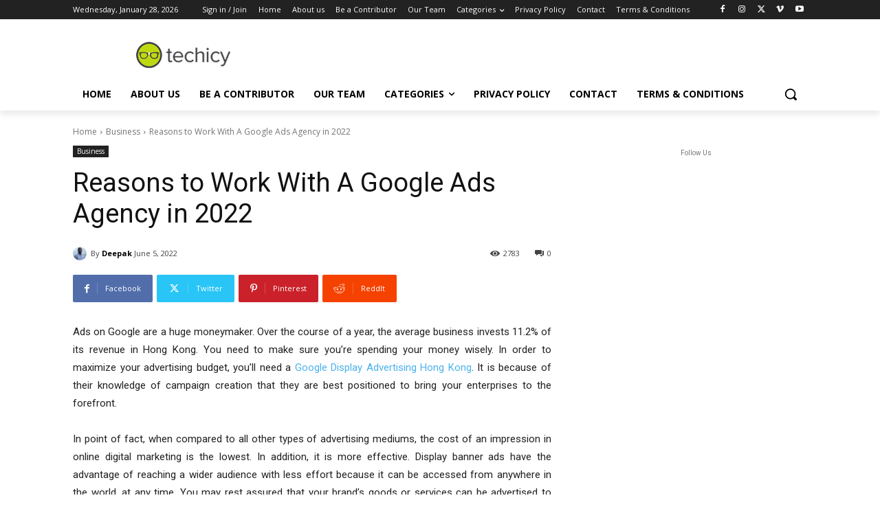

--- FILE ---
content_type: text/html; charset=utf-8
request_url: https://www.google.com/recaptcha/api2/anchor?ar=1&k=6LcBleAZAAAAAL3wH20vP6TnEuA96kqrokr6JIPU&co=aHR0cHM6Ly93d3cudGVjaGljeS5jb206NDQz&hl=en&v=N67nZn4AqZkNcbeMu4prBgzg&theme=light&size=normal&anchor-ms=20000&execute-ms=30000&cb=jy2zzfly4pjt
body_size: 49462
content:
<!DOCTYPE HTML><html dir="ltr" lang="en"><head><meta http-equiv="Content-Type" content="text/html; charset=UTF-8">
<meta http-equiv="X-UA-Compatible" content="IE=edge">
<title>reCAPTCHA</title>
<style type="text/css">
/* cyrillic-ext */
@font-face {
  font-family: 'Roboto';
  font-style: normal;
  font-weight: 400;
  font-stretch: 100%;
  src: url(//fonts.gstatic.com/s/roboto/v48/KFO7CnqEu92Fr1ME7kSn66aGLdTylUAMa3GUBHMdazTgWw.woff2) format('woff2');
  unicode-range: U+0460-052F, U+1C80-1C8A, U+20B4, U+2DE0-2DFF, U+A640-A69F, U+FE2E-FE2F;
}
/* cyrillic */
@font-face {
  font-family: 'Roboto';
  font-style: normal;
  font-weight: 400;
  font-stretch: 100%;
  src: url(//fonts.gstatic.com/s/roboto/v48/KFO7CnqEu92Fr1ME7kSn66aGLdTylUAMa3iUBHMdazTgWw.woff2) format('woff2');
  unicode-range: U+0301, U+0400-045F, U+0490-0491, U+04B0-04B1, U+2116;
}
/* greek-ext */
@font-face {
  font-family: 'Roboto';
  font-style: normal;
  font-weight: 400;
  font-stretch: 100%;
  src: url(//fonts.gstatic.com/s/roboto/v48/KFO7CnqEu92Fr1ME7kSn66aGLdTylUAMa3CUBHMdazTgWw.woff2) format('woff2');
  unicode-range: U+1F00-1FFF;
}
/* greek */
@font-face {
  font-family: 'Roboto';
  font-style: normal;
  font-weight: 400;
  font-stretch: 100%;
  src: url(//fonts.gstatic.com/s/roboto/v48/KFO7CnqEu92Fr1ME7kSn66aGLdTylUAMa3-UBHMdazTgWw.woff2) format('woff2');
  unicode-range: U+0370-0377, U+037A-037F, U+0384-038A, U+038C, U+038E-03A1, U+03A3-03FF;
}
/* math */
@font-face {
  font-family: 'Roboto';
  font-style: normal;
  font-weight: 400;
  font-stretch: 100%;
  src: url(//fonts.gstatic.com/s/roboto/v48/KFO7CnqEu92Fr1ME7kSn66aGLdTylUAMawCUBHMdazTgWw.woff2) format('woff2');
  unicode-range: U+0302-0303, U+0305, U+0307-0308, U+0310, U+0312, U+0315, U+031A, U+0326-0327, U+032C, U+032F-0330, U+0332-0333, U+0338, U+033A, U+0346, U+034D, U+0391-03A1, U+03A3-03A9, U+03B1-03C9, U+03D1, U+03D5-03D6, U+03F0-03F1, U+03F4-03F5, U+2016-2017, U+2034-2038, U+203C, U+2040, U+2043, U+2047, U+2050, U+2057, U+205F, U+2070-2071, U+2074-208E, U+2090-209C, U+20D0-20DC, U+20E1, U+20E5-20EF, U+2100-2112, U+2114-2115, U+2117-2121, U+2123-214F, U+2190, U+2192, U+2194-21AE, U+21B0-21E5, U+21F1-21F2, U+21F4-2211, U+2213-2214, U+2216-22FF, U+2308-230B, U+2310, U+2319, U+231C-2321, U+2336-237A, U+237C, U+2395, U+239B-23B7, U+23D0, U+23DC-23E1, U+2474-2475, U+25AF, U+25B3, U+25B7, U+25BD, U+25C1, U+25CA, U+25CC, U+25FB, U+266D-266F, U+27C0-27FF, U+2900-2AFF, U+2B0E-2B11, U+2B30-2B4C, U+2BFE, U+3030, U+FF5B, U+FF5D, U+1D400-1D7FF, U+1EE00-1EEFF;
}
/* symbols */
@font-face {
  font-family: 'Roboto';
  font-style: normal;
  font-weight: 400;
  font-stretch: 100%;
  src: url(//fonts.gstatic.com/s/roboto/v48/KFO7CnqEu92Fr1ME7kSn66aGLdTylUAMaxKUBHMdazTgWw.woff2) format('woff2');
  unicode-range: U+0001-000C, U+000E-001F, U+007F-009F, U+20DD-20E0, U+20E2-20E4, U+2150-218F, U+2190, U+2192, U+2194-2199, U+21AF, U+21E6-21F0, U+21F3, U+2218-2219, U+2299, U+22C4-22C6, U+2300-243F, U+2440-244A, U+2460-24FF, U+25A0-27BF, U+2800-28FF, U+2921-2922, U+2981, U+29BF, U+29EB, U+2B00-2BFF, U+4DC0-4DFF, U+FFF9-FFFB, U+10140-1018E, U+10190-1019C, U+101A0, U+101D0-101FD, U+102E0-102FB, U+10E60-10E7E, U+1D2C0-1D2D3, U+1D2E0-1D37F, U+1F000-1F0FF, U+1F100-1F1AD, U+1F1E6-1F1FF, U+1F30D-1F30F, U+1F315, U+1F31C, U+1F31E, U+1F320-1F32C, U+1F336, U+1F378, U+1F37D, U+1F382, U+1F393-1F39F, U+1F3A7-1F3A8, U+1F3AC-1F3AF, U+1F3C2, U+1F3C4-1F3C6, U+1F3CA-1F3CE, U+1F3D4-1F3E0, U+1F3ED, U+1F3F1-1F3F3, U+1F3F5-1F3F7, U+1F408, U+1F415, U+1F41F, U+1F426, U+1F43F, U+1F441-1F442, U+1F444, U+1F446-1F449, U+1F44C-1F44E, U+1F453, U+1F46A, U+1F47D, U+1F4A3, U+1F4B0, U+1F4B3, U+1F4B9, U+1F4BB, U+1F4BF, U+1F4C8-1F4CB, U+1F4D6, U+1F4DA, U+1F4DF, U+1F4E3-1F4E6, U+1F4EA-1F4ED, U+1F4F7, U+1F4F9-1F4FB, U+1F4FD-1F4FE, U+1F503, U+1F507-1F50B, U+1F50D, U+1F512-1F513, U+1F53E-1F54A, U+1F54F-1F5FA, U+1F610, U+1F650-1F67F, U+1F687, U+1F68D, U+1F691, U+1F694, U+1F698, U+1F6AD, U+1F6B2, U+1F6B9-1F6BA, U+1F6BC, U+1F6C6-1F6CF, U+1F6D3-1F6D7, U+1F6E0-1F6EA, U+1F6F0-1F6F3, U+1F6F7-1F6FC, U+1F700-1F7FF, U+1F800-1F80B, U+1F810-1F847, U+1F850-1F859, U+1F860-1F887, U+1F890-1F8AD, U+1F8B0-1F8BB, U+1F8C0-1F8C1, U+1F900-1F90B, U+1F93B, U+1F946, U+1F984, U+1F996, U+1F9E9, U+1FA00-1FA6F, U+1FA70-1FA7C, U+1FA80-1FA89, U+1FA8F-1FAC6, U+1FACE-1FADC, U+1FADF-1FAE9, U+1FAF0-1FAF8, U+1FB00-1FBFF;
}
/* vietnamese */
@font-face {
  font-family: 'Roboto';
  font-style: normal;
  font-weight: 400;
  font-stretch: 100%;
  src: url(//fonts.gstatic.com/s/roboto/v48/KFO7CnqEu92Fr1ME7kSn66aGLdTylUAMa3OUBHMdazTgWw.woff2) format('woff2');
  unicode-range: U+0102-0103, U+0110-0111, U+0128-0129, U+0168-0169, U+01A0-01A1, U+01AF-01B0, U+0300-0301, U+0303-0304, U+0308-0309, U+0323, U+0329, U+1EA0-1EF9, U+20AB;
}
/* latin-ext */
@font-face {
  font-family: 'Roboto';
  font-style: normal;
  font-weight: 400;
  font-stretch: 100%;
  src: url(//fonts.gstatic.com/s/roboto/v48/KFO7CnqEu92Fr1ME7kSn66aGLdTylUAMa3KUBHMdazTgWw.woff2) format('woff2');
  unicode-range: U+0100-02BA, U+02BD-02C5, U+02C7-02CC, U+02CE-02D7, U+02DD-02FF, U+0304, U+0308, U+0329, U+1D00-1DBF, U+1E00-1E9F, U+1EF2-1EFF, U+2020, U+20A0-20AB, U+20AD-20C0, U+2113, U+2C60-2C7F, U+A720-A7FF;
}
/* latin */
@font-face {
  font-family: 'Roboto';
  font-style: normal;
  font-weight: 400;
  font-stretch: 100%;
  src: url(//fonts.gstatic.com/s/roboto/v48/KFO7CnqEu92Fr1ME7kSn66aGLdTylUAMa3yUBHMdazQ.woff2) format('woff2');
  unicode-range: U+0000-00FF, U+0131, U+0152-0153, U+02BB-02BC, U+02C6, U+02DA, U+02DC, U+0304, U+0308, U+0329, U+2000-206F, U+20AC, U+2122, U+2191, U+2193, U+2212, U+2215, U+FEFF, U+FFFD;
}
/* cyrillic-ext */
@font-face {
  font-family: 'Roboto';
  font-style: normal;
  font-weight: 500;
  font-stretch: 100%;
  src: url(//fonts.gstatic.com/s/roboto/v48/KFO7CnqEu92Fr1ME7kSn66aGLdTylUAMa3GUBHMdazTgWw.woff2) format('woff2');
  unicode-range: U+0460-052F, U+1C80-1C8A, U+20B4, U+2DE0-2DFF, U+A640-A69F, U+FE2E-FE2F;
}
/* cyrillic */
@font-face {
  font-family: 'Roboto';
  font-style: normal;
  font-weight: 500;
  font-stretch: 100%;
  src: url(//fonts.gstatic.com/s/roboto/v48/KFO7CnqEu92Fr1ME7kSn66aGLdTylUAMa3iUBHMdazTgWw.woff2) format('woff2');
  unicode-range: U+0301, U+0400-045F, U+0490-0491, U+04B0-04B1, U+2116;
}
/* greek-ext */
@font-face {
  font-family: 'Roboto';
  font-style: normal;
  font-weight: 500;
  font-stretch: 100%;
  src: url(//fonts.gstatic.com/s/roboto/v48/KFO7CnqEu92Fr1ME7kSn66aGLdTylUAMa3CUBHMdazTgWw.woff2) format('woff2');
  unicode-range: U+1F00-1FFF;
}
/* greek */
@font-face {
  font-family: 'Roboto';
  font-style: normal;
  font-weight: 500;
  font-stretch: 100%;
  src: url(//fonts.gstatic.com/s/roboto/v48/KFO7CnqEu92Fr1ME7kSn66aGLdTylUAMa3-UBHMdazTgWw.woff2) format('woff2');
  unicode-range: U+0370-0377, U+037A-037F, U+0384-038A, U+038C, U+038E-03A1, U+03A3-03FF;
}
/* math */
@font-face {
  font-family: 'Roboto';
  font-style: normal;
  font-weight: 500;
  font-stretch: 100%;
  src: url(//fonts.gstatic.com/s/roboto/v48/KFO7CnqEu92Fr1ME7kSn66aGLdTylUAMawCUBHMdazTgWw.woff2) format('woff2');
  unicode-range: U+0302-0303, U+0305, U+0307-0308, U+0310, U+0312, U+0315, U+031A, U+0326-0327, U+032C, U+032F-0330, U+0332-0333, U+0338, U+033A, U+0346, U+034D, U+0391-03A1, U+03A3-03A9, U+03B1-03C9, U+03D1, U+03D5-03D6, U+03F0-03F1, U+03F4-03F5, U+2016-2017, U+2034-2038, U+203C, U+2040, U+2043, U+2047, U+2050, U+2057, U+205F, U+2070-2071, U+2074-208E, U+2090-209C, U+20D0-20DC, U+20E1, U+20E5-20EF, U+2100-2112, U+2114-2115, U+2117-2121, U+2123-214F, U+2190, U+2192, U+2194-21AE, U+21B0-21E5, U+21F1-21F2, U+21F4-2211, U+2213-2214, U+2216-22FF, U+2308-230B, U+2310, U+2319, U+231C-2321, U+2336-237A, U+237C, U+2395, U+239B-23B7, U+23D0, U+23DC-23E1, U+2474-2475, U+25AF, U+25B3, U+25B7, U+25BD, U+25C1, U+25CA, U+25CC, U+25FB, U+266D-266F, U+27C0-27FF, U+2900-2AFF, U+2B0E-2B11, U+2B30-2B4C, U+2BFE, U+3030, U+FF5B, U+FF5D, U+1D400-1D7FF, U+1EE00-1EEFF;
}
/* symbols */
@font-face {
  font-family: 'Roboto';
  font-style: normal;
  font-weight: 500;
  font-stretch: 100%;
  src: url(//fonts.gstatic.com/s/roboto/v48/KFO7CnqEu92Fr1ME7kSn66aGLdTylUAMaxKUBHMdazTgWw.woff2) format('woff2');
  unicode-range: U+0001-000C, U+000E-001F, U+007F-009F, U+20DD-20E0, U+20E2-20E4, U+2150-218F, U+2190, U+2192, U+2194-2199, U+21AF, U+21E6-21F0, U+21F3, U+2218-2219, U+2299, U+22C4-22C6, U+2300-243F, U+2440-244A, U+2460-24FF, U+25A0-27BF, U+2800-28FF, U+2921-2922, U+2981, U+29BF, U+29EB, U+2B00-2BFF, U+4DC0-4DFF, U+FFF9-FFFB, U+10140-1018E, U+10190-1019C, U+101A0, U+101D0-101FD, U+102E0-102FB, U+10E60-10E7E, U+1D2C0-1D2D3, U+1D2E0-1D37F, U+1F000-1F0FF, U+1F100-1F1AD, U+1F1E6-1F1FF, U+1F30D-1F30F, U+1F315, U+1F31C, U+1F31E, U+1F320-1F32C, U+1F336, U+1F378, U+1F37D, U+1F382, U+1F393-1F39F, U+1F3A7-1F3A8, U+1F3AC-1F3AF, U+1F3C2, U+1F3C4-1F3C6, U+1F3CA-1F3CE, U+1F3D4-1F3E0, U+1F3ED, U+1F3F1-1F3F3, U+1F3F5-1F3F7, U+1F408, U+1F415, U+1F41F, U+1F426, U+1F43F, U+1F441-1F442, U+1F444, U+1F446-1F449, U+1F44C-1F44E, U+1F453, U+1F46A, U+1F47D, U+1F4A3, U+1F4B0, U+1F4B3, U+1F4B9, U+1F4BB, U+1F4BF, U+1F4C8-1F4CB, U+1F4D6, U+1F4DA, U+1F4DF, U+1F4E3-1F4E6, U+1F4EA-1F4ED, U+1F4F7, U+1F4F9-1F4FB, U+1F4FD-1F4FE, U+1F503, U+1F507-1F50B, U+1F50D, U+1F512-1F513, U+1F53E-1F54A, U+1F54F-1F5FA, U+1F610, U+1F650-1F67F, U+1F687, U+1F68D, U+1F691, U+1F694, U+1F698, U+1F6AD, U+1F6B2, U+1F6B9-1F6BA, U+1F6BC, U+1F6C6-1F6CF, U+1F6D3-1F6D7, U+1F6E0-1F6EA, U+1F6F0-1F6F3, U+1F6F7-1F6FC, U+1F700-1F7FF, U+1F800-1F80B, U+1F810-1F847, U+1F850-1F859, U+1F860-1F887, U+1F890-1F8AD, U+1F8B0-1F8BB, U+1F8C0-1F8C1, U+1F900-1F90B, U+1F93B, U+1F946, U+1F984, U+1F996, U+1F9E9, U+1FA00-1FA6F, U+1FA70-1FA7C, U+1FA80-1FA89, U+1FA8F-1FAC6, U+1FACE-1FADC, U+1FADF-1FAE9, U+1FAF0-1FAF8, U+1FB00-1FBFF;
}
/* vietnamese */
@font-face {
  font-family: 'Roboto';
  font-style: normal;
  font-weight: 500;
  font-stretch: 100%;
  src: url(//fonts.gstatic.com/s/roboto/v48/KFO7CnqEu92Fr1ME7kSn66aGLdTylUAMa3OUBHMdazTgWw.woff2) format('woff2');
  unicode-range: U+0102-0103, U+0110-0111, U+0128-0129, U+0168-0169, U+01A0-01A1, U+01AF-01B0, U+0300-0301, U+0303-0304, U+0308-0309, U+0323, U+0329, U+1EA0-1EF9, U+20AB;
}
/* latin-ext */
@font-face {
  font-family: 'Roboto';
  font-style: normal;
  font-weight: 500;
  font-stretch: 100%;
  src: url(//fonts.gstatic.com/s/roboto/v48/KFO7CnqEu92Fr1ME7kSn66aGLdTylUAMa3KUBHMdazTgWw.woff2) format('woff2');
  unicode-range: U+0100-02BA, U+02BD-02C5, U+02C7-02CC, U+02CE-02D7, U+02DD-02FF, U+0304, U+0308, U+0329, U+1D00-1DBF, U+1E00-1E9F, U+1EF2-1EFF, U+2020, U+20A0-20AB, U+20AD-20C0, U+2113, U+2C60-2C7F, U+A720-A7FF;
}
/* latin */
@font-face {
  font-family: 'Roboto';
  font-style: normal;
  font-weight: 500;
  font-stretch: 100%;
  src: url(//fonts.gstatic.com/s/roboto/v48/KFO7CnqEu92Fr1ME7kSn66aGLdTylUAMa3yUBHMdazQ.woff2) format('woff2');
  unicode-range: U+0000-00FF, U+0131, U+0152-0153, U+02BB-02BC, U+02C6, U+02DA, U+02DC, U+0304, U+0308, U+0329, U+2000-206F, U+20AC, U+2122, U+2191, U+2193, U+2212, U+2215, U+FEFF, U+FFFD;
}
/* cyrillic-ext */
@font-face {
  font-family: 'Roboto';
  font-style: normal;
  font-weight: 900;
  font-stretch: 100%;
  src: url(//fonts.gstatic.com/s/roboto/v48/KFO7CnqEu92Fr1ME7kSn66aGLdTylUAMa3GUBHMdazTgWw.woff2) format('woff2');
  unicode-range: U+0460-052F, U+1C80-1C8A, U+20B4, U+2DE0-2DFF, U+A640-A69F, U+FE2E-FE2F;
}
/* cyrillic */
@font-face {
  font-family: 'Roboto';
  font-style: normal;
  font-weight: 900;
  font-stretch: 100%;
  src: url(//fonts.gstatic.com/s/roboto/v48/KFO7CnqEu92Fr1ME7kSn66aGLdTylUAMa3iUBHMdazTgWw.woff2) format('woff2');
  unicode-range: U+0301, U+0400-045F, U+0490-0491, U+04B0-04B1, U+2116;
}
/* greek-ext */
@font-face {
  font-family: 'Roboto';
  font-style: normal;
  font-weight: 900;
  font-stretch: 100%;
  src: url(//fonts.gstatic.com/s/roboto/v48/KFO7CnqEu92Fr1ME7kSn66aGLdTylUAMa3CUBHMdazTgWw.woff2) format('woff2');
  unicode-range: U+1F00-1FFF;
}
/* greek */
@font-face {
  font-family: 'Roboto';
  font-style: normal;
  font-weight: 900;
  font-stretch: 100%;
  src: url(//fonts.gstatic.com/s/roboto/v48/KFO7CnqEu92Fr1ME7kSn66aGLdTylUAMa3-UBHMdazTgWw.woff2) format('woff2');
  unicode-range: U+0370-0377, U+037A-037F, U+0384-038A, U+038C, U+038E-03A1, U+03A3-03FF;
}
/* math */
@font-face {
  font-family: 'Roboto';
  font-style: normal;
  font-weight: 900;
  font-stretch: 100%;
  src: url(//fonts.gstatic.com/s/roboto/v48/KFO7CnqEu92Fr1ME7kSn66aGLdTylUAMawCUBHMdazTgWw.woff2) format('woff2');
  unicode-range: U+0302-0303, U+0305, U+0307-0308, U+0310, U+0312, U+0315, U+031A, U+0326-0327, U+032C, U+032F-0330, U+0332-0333, U+0338, U+033A, U+0346, U+034D, U+0391-03A1, U+03A3-03A9, U+03B1-03C9, U+03D1, U+03D5-03D6, U+03F0-03F1, U+03F4-03F5, U+2016-2017, U+2034-2038, U+203C, U+2040, U+2043, U+2047, U+2050, U+2057, U+205F, U+2070-2071, U+2074-208E, U+2090-209C, U+20D0-20DC, U+20E1, U+20E5-20EF, U+2100-2112, U+2114-2115, U+2117-2121, U+2123-214F, U+2190, U+2192, U+2194-21AE, U+21B0-21E5, U+21F1-21F2, U+21F4-2211, U+2213-2214, U+2216-22FF, U+2308-230B, U+2310, U+2319, U+231C-2321, U+2336-237A, U+237C, U+2395, U+239B-23B7, U+23D0, U+23DC-23E1, U+2474-2475, U+25AF, U+25B3, U+25B7, U+25BD, U+25C1, U+25CA, U+25CC, U+25FB, U+266D-266F, U+27C0-27FF, U+2900-2AFF, U+2B0E-2B11, U+2B30-2B4C, U+2BFE, U+3030, U+FF5B, U+FF5D, U+1D400-1D7FF, U+1EE00-1EEFF;
}
/* symbols */
@font-face {
  font-family: 'Roboto';
  font-style: normal;
  font-weight: 900;
  font-stretch: 100%;
  src: url(//fonts.gstatic.com/s/roboto/v48/KFO7CnqEu92Fr1ME7kSn66aGLdTylUAMaxKUBHMdazTgWw.woff2) format('woff2');
  unicode-range: U+0001-000C, U+000E-001F, U+007F-009F, U+20DD-20E0, U+20E2-20E4, U+2150-218F, U+2190, U+2192, U+2194-2199, U+21AF, U+21E6-21F0, U+21F3, U+2218-2219, U+2299, U+22C4-22C6, U+2300-243F, U+2440-244A, U+2460-24FF, U+25A0-27BF, U+2800-28FF, U+2921-2922, U+2981, U+29BF, U+29EB, U+2B00-2BFF, U+4DC0-4DFF, U+FFF9-FFFB, U+10140-1018E, U+10190-1019C, U+101A0, U+101D0-101FD, U+102E0-102FB, U+10E60-10E7E, U+1D2C0-1D2D3, U+1D2E0-1D37F, U+1F000-1F0FF, U+1F100-1F1AD, U+1F1E6-1F1FF, U+1F30D-1F30F, U+1F315, U+1F31C, U+1F31E, U+1F320-1F32C, U+1F336, U+1F378, U+1F37D, U+1F382, U+1F393-1F39F, U+1F3A7-1F3A8, U+1F3AC-1F3AF, U+1F3C2, U+1F3C4-1F3C6, U+1F3CA-1F3CE, U+1F3D4-1F3E0, U+1F3ED, U+1F3F1-1F3F3, U+1F3F5-1F3F7, U+1F408, U+1F415, U+1F41F, U+1F426, U+1F43F, U+1F441-1F442, U+1F444, U+1F446-1F449, U+1F44C-1F44E, U+1F453, U+1F46A, U+1F47D, U+1F4A3, U+1F4B0, U+1F4B3, U+1F4B9, U+1F4BB, U+1F4BF, U+1F4C8-1F4CB, U+1F4D6, U+1F4DA, U+1F4DF, U+1F4E3-1F4E6, U+1F4EA-1F4ED, U+1F4F7, U+1F4F9-1F4FB, U+1F4FD-1F4FE, U+1F503, U+1F507-1F50B, U+1F50D, U+1F512-1F513, U+1F53E-1F54A, U+1F54F-1F5FA, U+1F610, U+1F650-1F67F, U+1F687, U+1F68D, U+1F691, U+1F694, U+1F698, U+1F6AD, U+1F6B2, U+1F6B9-1F6BA, U+1F6BC, U+1F6C6-1F6CF, U+1F6D3-1F6D7, U+1F6E0-1F6EA, U+1F6F0-1F6F3, U+1F6F7-1F6FC, U+1F700-1F7FF, U+1F800-1F80B, U+1F810-1F847, U+1F850-1F859, U+1F860-1F887, U+1F890-1F8AD, U+1F8B0-1F8BB, U+1F8C0-1F8C1, U+1F900-1F90B, U+1F93B, U+1F946, U+1F984, U+1F996, U+1F9E9, U+1FA00-1FA6F, U+1FA70-1FA7C, U+1FA80-1FA89, U+1FA8F-1FAC6, U+1FACE-1FADC, U+1FADF-1FAE9, U+1FAF0-1FAF8, U+1FB00-1FBFF;
}
/* vietnamese */
@font-face {
  font-family: 'Roboto';
  font-style: normal;
  font-weight: 900;
  font-stretch: 100%;
  src: url(//fonts.gstatic.com/s/roboto/v48/KFO7CnqEu92Fr1ME7kSn66aGLdTylUAMa3OUBHMdazTgWw.woff2) format('woff2');
  unicode-range: U+0102-0103, U+0110-0111, U+0128-0129, U+0168-0169, U+01A0-01A1, U+01AF-01B0, U+0300-0301, U+0303-0304, U+0308-0309, U+0323, U+0329, U+1EA0-1EF9, U+20AB;
}
/* latin-ext */
@font-face {
  font-family: 'Roboto';
  font-style: normal;
  font-weight: 900;
  font-stretch: 100%;
  src: url(//fonts.gstatic.com/s/roboto/v48/KFO7CnqEu92Fr1ME7kSn66aGLdTylUAMa3KUBHMdazTgWw.woff2) format('woff2');
  unicode-range: U+0100-02BA, U+02BD-02C5, U+02C7-02CC, U+02CE-02D7, U+02DD-02FF, U+0304, U+0308, U+0329, U+1D00-1DBF, U+1E00-1E9F, U+1EF2-1EFF, U+2020, U+20A0-20AB, U+20AD-20C0, U+2113, U+2C60-2C7F, U+A720-A7FF;
}
/* latin */
@font-face {
  font-family: 'Roboto';
  font-style: normal;
  font-weight: 900;
  font-stretch: 100%;
  src: url(//fonts.gstatic.com/s/roboto/v48/KFO7CnqEu92Fr1ME7kSn66aGLdTylUAMa3yUBHMdazQ.woff2) format('woff2');
  unicode-range: U+0000-00FF, U+0131, U+0152-0153, U+02BB-02BC, U+02C6, U+02DA, U+02DC, U+0304, U+0308, U+0329, U+2000-206F, U+20AC, U+2122, U+2191, U+2193, U+2212, U+2215, U+FEFF, U+FFFD;
}

</style>
<link rel="stylesheet" type="text/css" href="https://www.gstatic.com/recaptcha/releases/N67nZn4AqZkNcbeMu4prBgzg/styles__ltr.css">
<script nonce="LsRHvOqyxILUnvb7lue45A" type="text/javascript">window['__recaptcha_api'] = 'https://www.google.com/recaptcha/api2/';</script>
<script type="text/javascript" src="https://www.gstatic.com/recaptcha/releases/N67nZn4AqZkNcbeMu4prBgzg/recaptcha__en.js" nonce="LsRHvOqyxILUnvb7lue45A">
      
    </script></head>
<body><div id="rc-anchor-alert" class="rc-anchor-alert"></div>
<input type="hidden" id="recaptcha-token" value="[base64]">
<script type="text/javascript" nonce="LsRHvOqyxILUnvb7lue45A">
      recaptcha.anchor.Main.init("[\x22ainput\x22,[\x22bgdata\x22,\x22\x22,\[base64]/[base64]/[base64]/[base64]/[base64]/[base64]/KGcoTywyNTMsTy5PKSxVRyhPLEMpKTpnKE8sMjUzLEMpLE8pKSxsKSksTykpfSxieT1mdW5jdGlvbihDLE8sdSxsKXtmb3IobD0odT1SKEMpLDApO08+MDtPLS0pbD1sPDw4fFooQyk7ZyhDLHUsbCl9LFVHPWZ1bmN0aW9uKEMsTyl7Qy5pLmxlbmd0aD4xMDQ/[base64]/[base64]/[base64]/[base64]/[base64]/[base64]/[base64]\\u003d\x22,\[base64]\\u003d\\u003d\x22,\x22eBVAw44DwpPDlMO0woVsT088w5MNSF3DucKuVwsTeFlsZFZtdTBpwrFEwojCsgYVw54Sw484wpcew7Yvw6kkwq8Fw7fDsATCpiNWw7rDjmlVAy0gQnQFwpt9P2o3S2fCicOHw7/[base64]/Dk8O+w7TDmsK3w77Dpw4FK38WH8O/XyjDuiDCtUsUUmMVTMOSw6bDqsKnc8KIw7YvA8K8IsK9wrAnwpgRbMKCw70Qwo7Cr3AyUVoawqHCvXjDucK0NVXCtMKwwrEEwr3Ctw/[base64]/w6LDoixtwrnDqwZ6EknCqX/DsMOEVktdw4DDosO+w4MSwrDDu1PCrHTCr0PDhGInEDLCl8Kkw5R/N8KNMwRIw70xw6EuwqjDuA8UEsOjw6HDnMK+wp7DpsKlNsKCD8OZD8OAf8K+FsKMw7nClcOhWsKYf2NPwpXCtsKxJcK9WcO1dT/DsBvCssO2worDgcOJAjJZw6PDisOBwqlcw6/CmcOuwqjDicKHLG3DtFXCpFbDuULCo8KmGXDDnEU/[base64]/[base64]/DgwxENcObwoBPVsOTw57Cq8KMwqpvAXINwrbCtMKVVgoyfgnCuSI3PMOtWcK6C2VPw6rCoAvDk8K3cMOxRMKcAsOUDsKrH8Ofwothw4NOCCbDoj0SDWHDowXDgwBfwokuCQVFYBYpHzLCtsK9RMOoBMKSwofDs3jCiw7DisOowr/Dn3xmw4bCq8O0w4oZfsOdZ8OCw7HCiATCmDjDrGAjTMKTQm3CvCh/EcKYw6Yfw79YbcKVfHYxw6LCrw1dMCk1w6XDpMKhdBnCuMOZwpnDvcOuw40BPXltwovCu8Omw5dCPcKnw6fDrMKGA8O8w6/[base64]/wo3DiSTCu8Ktw7kWwqQlwpIzw7rCuiohKMKWcElZG8K+w7p8BBYew4DCihHCj2Ruw7zDn0HDnlPCo31+w70hwofDkGdTd2/DkWPCmcK0w7B8w5hKHMKvw6/[base64]/DncOTa8OlbcO1w7XCisK1HHopwrHCgsKhB8K3eMKiwp7CuMOKw6h+YU0SSMOyRSV4F0oNw47ClMKNWmBFYmdBCcKzwrJlw41aw7QbwooBwrDCkm46L8OLw4w+dsOUwr3DvSYIw67DsnDCnMKsZ2jCo8OCcxomwrZuw690w6JUecKYW8OBCXTCg8OeC8KxcSI/WMODwpUbw6lzCsOIa1A2wp3CvEwiK8KiBG3DuHTDv8Kdw73Cm1FTQsKwO8KbCiLDq8O1YgjCkcOLdWrCp8Kua0zDoMK5Dy7ChyLDnw/ChxTDlHnDsRoewrvCr8O4WMK/w6cfwpljwpjCqcKcHX9xAR5cwoDDhsK8wosawq7Cvj/[base64]/HMKxbmk/HgPDqcOsw5pGZsOpRFcyHkQow4DCocOlCTjDlTnCqBzDuTjDocKfwq8/cMOkwpPCimnCm8OFVFfDpnMyDytvFMO5T8KGXGfDoyFowqgxEzrCuMKqw63CisK/OhkkwoTDuRZmEDHCpsKDw63CjMO+wp/[base64]/CjsKRw7PDjMOhw4DDqcOYFMOSw6DDocK5TcKbGsOTwpUSMgrCkXtuN8K9w47Dj8OtBMO+ccKnw6gmUhrChg3DrT1eBiZqeQ5/YkQhwp5Ew44Kw73Dl8KJFcKawovDpHwoNUsJZcKRfRrDq8KDw7rDmsKLKljCpMOXc37ClcKGXX/DtTY3woLCryJjwoTDi2QceQvDiMKiN1EodGtewpHDqmhiIQAewqdjGMOdwoMLdMK3wpUXwpwDYMOcwpzDi38awpnDiU3ChcOxQlrDrsKmS8KST8KHw5vCh8KJJjszw5LDmjpQFcKQw6wCWSDDgzwuw61lAWpow5DCo3cBwrLDt8OBX8Ozwr/CgzXDqF0iw5/Dlz1xczBSH1vClj98DMOKQwXDkcOnwrRnZwlOwpIbw6Q2UlHCtsKNXGRsNUAEwofCmcOJDAzCjmLDvmk0TMOLbsKfwrIcworClMOVw7XCs8O7w6NrLMOvwrwQPMKhw7HCuWfCmcOewqTCuX1Cw7bCoB/CnALCuMO4ZwrDh254w4/[base64]/DoMK3wq4vasOEw4/Dg1DDq8KiwoDCklBgf8KLwoQ1NcO7wr3CjngqDXPDuhUOw4fCjsOKw4kNSm/[base64]/DqVxVwpfClSlfIVTDsV94wqLDqijDl8OPHHgmPcKgw5zDtcK8w7kdDcKKw7HCpSbCviLDgUE5w7gzN1w8w5twwq4fw5wFP8KYUBXCl8O0cQnDsE3CtznDvsK/FCUyw7/CnMOrVybDl8KBQ8KOwqUFfcOAw6gsTmNxc1YBwqfClcOAUcKKw6rDm8OTb8Onw5MXNcO3IxHCu2HDiTbCmsK2wqjDm1cgwpUaNcKiasO5DsKcE8KaVT3DrMO/wrAWFCnDvAFhw5PCjgtQw7djRGdWw7wLw7tcw6zCvMKjZMKMeC4Sw7gVDsKlwprCpsK7Nm3CtGRNw7Atw7jCosOKAmrClcK/XVnDs8KbwqLChcOLw4XCnsKpecOhLn7DscKdEMK9wpEIax7Dk8O1wrAjdsK/w53DohkhaMOLVsKawrXCgMK7HyfCrcKeOsKKw6LDlE7CtBrDrcONC1wwwp3DmsOpXBgTw4NLwq8CEMODw7JtMsKPw4LDojXCh1BjH8Kewr3ClCFKwrzCryB4w71Aw68pw6MOKUDDihzCkV/Dq8OkZMOzCMKRw7DCkMKIwrsowqHDl8KUL8Otw4dZw6VyThAbPQNkwp7ChsOdNAbDu8K1XMKuEsKhX3HCvMKywpfDqWkCbwjDpsKvcsO1wqANRBLDi0piwp7DoGnCo0/DlsOybcOJT3TDtxbClT/ClsOJw6TClcOpwrnCtz8Vw5bCs8OGGsOawpJMTcK/L8Kuw7MgXcKKwq9EUcK6w5/CqyQEHBDDssOmQjUJw7N2w53Ch8OjNsKywqRFw4LCgsOYFVsZEsOdJ8O2wpjDpgPCuMOXwrfClsOeZ8OQwqzDsMKPCAfCqcKmT8Ojw5QfTT0DAcONw7BiIsOWwqPCszLCjcK+eAzDmFDCvsKcKcKWw6XDoMKgw6Uhw4oZw4dxw50pwrXCn1YMw5/[base64]/wqbCuhcww4gYw7jCq0rDny4LNzBeNcOtw5/Di8ObLMKNIMOUaMOIYAxCQEttLsOuwq1venvDs8KgwpfDpVlhw6/CsghDK8K7XhXDlsKZwpHDtcOjTCQ5EMKSLkbCtw9pw4XCn8KJM8Ohw5PDqzbCsSvDry3DuBPCtcOaw5/DucKuwpMtwrDDoXfDpcKAHCt3w6Ugwo/Dv8OrwqPDmMOtwoV9wrzDlcKvM0fCtljCjU9WDcOresOwQX5eEQjDinkbw5I1wrDDlWcXwoMbw5R4IxfDvcOywp7DlcOfEMOAHcOrLW/CsVXCsHHCjMK3cnTCk8KQOyEnwrjDoFrCr8K7w4DDmy7Cpn86wqwAYsO8Qm9nwpoiNQvCgsKBw50+w4khZHLDlVRBw48iwpDDijbDpcKgw4QOMwLDrGLCh8K9AMKEw7F8w4wzAsOGw7PCqkzDlTfDj8OKQMOrF3zDmAl1EMO/KVMFw7zCrsKiXSHDkcONw5UbQHHDsMOswqPCmMOyw5h3RArCrAfCnsO0GT9KHcO4HMKnwpTCr8K6H0kJwo0Dw5DCqMKVcsKTTMKhw7EmcAfDoj0GbMOZw69fw6PDs8OlTcKlwrbDqjlBQm/DicKIw73Cqx/DgsO6Q8OoLMOcTxXDscOqwqbDv8OGwoXCqsKFCwzDsx9qwoc2SMKmNsO4bCrChDYITQZOwpDCpFYcexp5YsKAH8KFwqoXwpR2fMKCASnDtQDDisOAVGPDlk1+I8KJwojCtnXDs8Kmw7hJARjClcOKwoTDmlQ4w7nCqXvDvMK6wo/Crj7DmAnDhcKYw7suCsOQEMOqw6Y+Aw3CulVzN8Opwop2w7rClF3DjR7DusO/wpfCiEzCg8KJwp/Dr8KLbSJGLsKNwo7ClcOHSmLDkErCg8KXdyDCl8K/SMOOwqXDqVvDucKrw6vDuSJNw4Unw5XClsOgwr7CgWcITTTDigXDlsKkAsKBMiVFIBYebMKwwpVzwp7Cu2Mtw4hVwrxjb0pnw5QIBkHCslLDgAJNwq1Ow5XCucKmesKNMAUHwr7CgsOEBV1fwqYPw69qUhLDisO2w5M5asO/wrrDrjt/CsOewpTDlUtPwr5GVcOdUl/DnXHDmcOuw4FcwrXCgsKKwqHCocKQWVzDocOJwr44JsOnw7LChHptwoFLPhouw49WwqjDqMKoWXR8wpVow4jDj8OHKMKcw4khw6gcMMK9wpwMwqPDvB5afDhowqw5w5/Ds8KqwqzCq2t9wqprw5/DoUXDv8OPwqUeT8OJPjjClEwwcmvDqMOZIcKyw79MXGjDlCEUVMODw5HCocKEwqvCl8KgwqDCssORNBbCoMKnL8K9wrTCoxtHS8O8w5TCmsKDwovCoF3Cr8OFLDNeSsOtOcKCaABCf8O8JC/CkcKLUQ07w4cgew9awqDCgcOuw6LDq8OBZxsQwqEswowFwoLDuA4uwoQjw6XCksKIYcK5w5LComDCtcKTYzUWcsKnw6vCp0tFVD3DgCbDkBhNwpDDgcOBZA/DpEYwDsKpw7rDnUnDu8O+wrpcwoYeORwdP1V4w6/CrMKMwplqGFnDgRHDpsOvw7PDiCbDuMOqfyPDjsKoIsK1SsK5wqTDvQTCoMK3w6nCmi7DvsO6w4DDmMOXw4hNw51tRsOJVyXCrcKwwrLCqWjCmsOpw6vCpSc2b8Obw77DggLCpkLCj8K/J0TCuhHDj8OvaEvCtGI4ZMKewq/DpQQ2cg/CjcK7w7oUSFQywoLCiTnDp2pKIUJDw6TCrxYdQFZNKAHCpl5Ywp/DuVzChwLDnsKwwpnDhlQywrV9UcO/w5XDmMKTwozDlENRw7dawo3Dh8KdHV0WworDs8Oywq7CmQHDksOqIQkiwqpzVC04w4bDmk8qw5Fdw7QmXcK/W3YSwppyMcO6w5oHccKqwrPDncO8wq8Tw5LCrcOQQ8KWw7rDq8OQecOuR8KUw7I6wrLDqx5jHXrCmjI+RhHDtsKnw4/Dg8OTw5jDg8OhwpzCvgs8w6rDhMKKw6PDqz5QDsOfQTIUfyPDgXbDolnCtsK9esOQSTogBsOnw5dxC8ORNMORwpRNA8K7wrrDuMO6wqUhRlB8UXIGwrvDhw0IP8OWY0/Dp8OHRHDDqwLCncOiw5h7w7zDk8ODwoADM8Kiw4kbw4DClXvDtcOdwqwXOsO1TTDCm8OuFSgWw7pPVDDDu8OOw6zCj8OKwoJaKcKEEyUDw58jwoxmw6PDinElMMOfw5PDosO4w7XClcKNw5HDliYJwrjCncOewqlaMcKUw5Ajw6DDr3rCgcKRwo3CtyUMw7BfwofCtw/Cq8KkwotlfMKhwoDDucOjfTjCghtNwprDoHBAfcOjw4keYHfCl8KsRD3DqcOwdMKnP8OwMMKIY0zCmcOtwqTCq8KUwobDuCVDw687w6AUw5tIasKAw6J0LGPCisKGV13CqA4RBi86UCTDl8KKw6LCnsOUwq/[base64]/DncKCwq7DjcOswqHDi8KPwr3CgzjDmnTCucK8woV3PsOewrMrFlLDiBUkOADCp8OJCcKiYsOxw5DDsT18VMK5AWjDt8KWAcO8wpUww550woFqY8Kfwo5bKsOMWARhwot/[base64]/DmcKCV8OBABLCmHHDhELDvcOWQ0U2w7bChsORc2jCrlwCwprCnMKnw7LDhnsPwp4UNmzCqcOJwolGw6Vcwrg5wrDCoWrDo8OJWjbDkFAsBDTDhcOXw5rCmsKWRH5Tw7nDlMOcwpNhw7cdw6JFGBzDvQ/DusOUwr3DhMKww5o3w6rCv1rCuShjw5HCn8KteX97w7Yyw4PCv0M3XcOuVMOXV8OAaMOEw6rDsmLDi8Oew7LDlX8XNMKHCsOyGmHDsip/IcK2c8Kkwp/DgmRbUyPDqMOuwpnDl8KjwoscBRfDgy3Cq1EFI3hawoFaNsOfw6jDrcKXwo/Cg8OQw7XCkcK/[base64]/CgnzDmTDDhXxBwqzCtHI9DcKpVw/DgsOPKMKkw6nDlhYoZ8O5HX3CpWPDoRY4w5YxwrzCoTjDgVvDnFHCnGZ9TcOmAsKYL8OEdVjDksOrwpVtw4HDtcO/wq3Cv8OWwrvCn8OwwqrDkMOuw5wfRVFzVWPCvMK4LElOwocww4wkwrDCpTHCg8K+Kn3CoFHCiHnCnDZvTSrDlBV9XRkhwrEuw5IHbR7DgcOrw7nDvsO3MBpzw4tEOcKvw4MIwrxQScKDw73ChQ0Kw4BxwqvDoAZPw4lXwpHDvz7DuWnCm8O/w4XDh8K+GcO5wqfDk1k4wp1lwod7wr1VfsOFw7ZlJ2xeIinDjmXCt8O0wrjCqh7DmcK3OjvDscOuwoXChcKUw5rDocKxw7M3woY2w6t6YWIPw5cPwoZTw7/DozXChkVgGTJJw4PDnhxjw4jDn8Kiw7DDvyRhLcKxw6NTw6vDpsKvOsOpCgrDjArCplHDqTQ1w7Eewp7DlgtoWcOFT8K9XMOCw6wNN0BJaAPDkMORWXgNwoDCnEbCmgHCjMOMb8OBw7xpwqpDwpE5w7zCrz/CiiUoYQQQHn7CkzDDlh/DoRduBcOTwoIvw6PDsH7ClcKTwrfDj8KJbFbCjMOHwrk7woDCgsO+wrcxV8OIe8Omw73DosO4wrpvwogUecKNw7nCi8ObAcKawq8wEcKkwox1RDjCsGzDqMOPZcOaacOXwrrDix8JAsOPUcOswrhjw55Jw60Vw5xnJcKZfHbChXpvw50/H3tgVH7Ci8KcwpM9asOEw5DDhMOSw5VCbzVAP8Obw6xBw7oBIAo0fE7CgcK2QHXDrsO/w5UECBTDncKVwqnCvkPCiQbDk8KgHDTDpFwbJxXDr8Ofwp7Dj8KBaMOEDW9Lwrsqw4PCq8O1w4nDtyVCSFVgXE5Pw4QUwq4Xw5FXacORwo06wposwrnDhcO/OsKbXQFfE2PDssOjw4dIF8OSw7lzc8KWw7kXJMOiCMOcQsOkIMKyw6DDrx/DqsKeVnktPMOnwptswqfCnE9zcsKUwrsLChbCgiUXGxsRXw3DlsK5w7vCsUbCnsKHw6kBw4cewoo7LsONwp8Jw5gVw4XCjWR+C8O7w6AGw7UdwrPCoGFsMV7Cm8O3UGk3woPCt8OKwq/CjnfDjcK8ZWUPEEEowqoAwpfDvx3Ct1Fhwq5CUnfCi8KwLcOuccKKwrrDtMKbwqrDhRvDvE4nw6XDiMK5wppXa8KbJlfDrcOaX0PDtxtBw6lYwpIMBCvCmXh6w4LCmsK2wr0Tw5U9wr/Cs2dcQ8KIwrQgwoNCwowTdSDCpETDsQBMw5PDm8K0wr/CqSQEw4FrMgPClRXDksOWRcOywpPDlC3Cs8Ozw44QwrwHw4lsAUrCkEYtNcO2woQDTBDDp8K5wpdew7wiE8KeKcKIFTJlwrRlw5xJw6Qpw5Vhw44nw7bCqsKMD8K3TcOZwohlR8KtQMKiwo1/wqPChMOhw5jDqD3CrMKtfABFccK1wrTDvcOcOcOLwo/CkAQsw7MOw61AwrfDu3DCn8OGQMOeYcKUYsOrPsODJMOYw7jCnXLDp8KVw6/[base64]/DkjsWwojDk8O1w7FnOMKuQcO8WCrDtwVVSkIwGsOxIMKLw7cGKkDDqxXCtVfDm8O8wpLDuy8qwqPDuljClBnCh8K/MsODUcKcwq7DncObS8KHwoDCtsKAN8K+w4NZwqA9LsOfMcKTd8OTw4ludGfCjsOrw5rDrVpKL2vClcKxX8Owwp1nEMKrw4XDosKewrDCu8KOwonCnjrCgMKgasK2IsKbXsOfwrwcCcORwoUqw6BVwro/SGzDgMKxRcOYASHDpcKUw6TCsU89wooNBV0nw6vDvB7CuMOFw5c9wq9RB3vCrcOXYMO+chw6JMOew6jCqn3DuHDCqMKEJsKNw408w7/CgmJrw5wowpDCo8Oecw1gw65xacKMNMOBBxx5w6rDjsOSbz92wprCqncow4diN8K+woBiwpRAw70ed8KLw5Euw48zVzVgWcO8wpMuwpnCiVcoZnDDgCZSwrzDvcOJw7c3wp/CgkRqXcOCY8KdWXEZwrkJw7nCksOyK8OEwqE9w7oiUsKTw5wnQzhAEMKAMMKyw4zDqsOqNMO7aHvCgl4gRSgEX3Zxwq/ChMOSKsKhGMOcw6PDrxHCoH/CjzF/woNNw5XDv20pZhBEcsOKSAVMw7/CoHnCq8KGw4lWwp3ChcKiw5PCr8KQw7cGwqXCl0wWw63CgMKiwr/DusO8wrrDkDwSw5trw7vDhMOQwpfDjEDCiMOtw5hFGiRHFkXDinJMZgrDsRfDqCpOdsKdwo/DgW/CjgJPP8KFw5h0D8KGQw/[base64]/w4fCmlIzXU3DvsKKLiccOHjDksOBwqsYw73CtVfDnnfDhCDCjcOGV28FbmYVNXIYcsKnw6l1KgwmDMOfYMOMAMOxw5QnRUkwTjdJwrLCrcOlXngWEG/DjMKTw4YSw5XDv05Cw7UlVD0kSMKEwoYnL8KFFUxlwoHCoMKywoIQwoIHw65+G8K8w4jCn8OrP8OsYj1owqTCg8ORw77DvWHDqCXDnsKMbcOgLFUmwpLCh8KfwqouEXNUwrTDoXXChMOfVsK9woUXQ1bDtgLCqERvwrxIKj5Kw4h0wrzDlsK1HkLCs3/Cv8OjehrCngPDjcO8wq9XwpPDrsO2AT7DsG0dMCPDj8K8wr/CvMONwr98C8K5acK9w5x/JhBvWsOJwpR/[base64]/w5AOCnTCvsOmw5rDt37DhcOCXcOLTzp9wqrDtwwQQnkHwqN+wo3CgcOywoLDsMOBworDrmrCkMK4w7gZwp0Vw6RqAMKEw4DCugbCmSLCjAFhD8K4E8KIDitiw4YQXsO+wqYRw4deWsKQw64Mw4d/[base64]/[base64]/CjH3ChcKwwoXClcKKwprDuFB0w6zCrGBrw4gZWk1ERcKFTMOXHcOHwoTCgMKrwpPCg8KlGUY+w51kE8OJworCrmhoZMOdBsO7WcO9w4nCk8OQw6nDmFsYccKEL8KJSkcmwofCrcK1GMKuW8OsZUktwrTCvBgpOhEqwpnChFbDiMKRw5XDh1LCusOUOxrDsMKiHsKXw7/Cs3JzRsO+HsOXJ8KXLMOJw4DCqE/ChMKGRFEuw740HcO4FHE/MsKyKMObw4fDp8K9w6/CjcOiFsK8axJdwrjCk8KHw69pwp3DvXTCv8OYwpXCtWfCnBTDsEl0w47Cv1dew4DCrzTDuVR6w63DlDHDncOaewHChcOfwoN0cMKrFEI0WMK8wr95w5/DrcK2w5vCkzM6bMOnwo3DusOOwoF1wpEHYcKfX2HDoGrDtMKpwp/Cl8K6wohCwr3DoGrDoCTCiMK6woBTRG1Af3DCoEvCrC3ChMKmwoTDr8OvAcOFbsOuwpE/D8KKwoZ8w6l8wrpAwoc5LsKmw6zDkRrCnsKlfGFEDsKzwrPDkAN5wpxoRcKtHcK3fzDCh0NMLxLCmTpnw4MZe8KvFsKOw6bDtWrCpjnDusO4LcO1wq7DpT/[base64]/woU5w7LDscOgKcOtwoUsSsKUw4IWBcKdw54XOzvCmhjDuAbCtcKBd8O4w53Dly5aw4USw7USwqlEw79sw6B+w6sjwr/[base64]/U8OlFcKVwrB5YMOpwobClh8OIEZYw4kqwpXDscOcwp/Ct8KIWANLEsKVw58rwqfCqn5mOMKtwpjCsMObPSFUMMOIw51HwqXCusODLwTCl3HChsKiw4Vyw6/[base64]/DkkvChzvCtsOswqvCuzhoQcKXwqfCjCzCvR42w6J0wqfCj8OjDDxcw44Bwo/DucOGw4dpAG/DlsOYGcOnKsKYBmUbEDERG8OJw68ZCy3CkMKvWMKDecK3wrrDmsOmwqRubcK3OMKBJ2MIKMKCfsOGQ8Kqw5UXDcKkwrnDpcO+ZkjDi1vDtMKpFMKAw5A5w6jDlMOcw7/CrcKpOHrDpMO8IHfDlMKxw73Cq8KbX2TCs8KGWcKYwp8swonCnsK4ajvCqHx5ecKSw57CoQTCok1ZZWXDpMO5bUTClHnCoMOoDAocGGnDsEHCpMK6YkvDh1PDlcOYbsO3w6YNw57Dg8Oawq9+w5bDoVJww7/DuE/CsTjDg8OHwp8XcjfCr8OEw5vCg0nDp8KhC8OFwroWI8ONHm/Cv8Kqw4jDs1rDm09nwp89SHc9S1EMwq0hwqPCtktVG8Klw7R6YsK8w7bDlMOMwovDtiRswr0zw6Egw69tDhDDly02D8KwwpHDoCfDlRh/IFfCpMOlOsKew4vCh1TCgWpAw6w+wrjDkBnDgALCkcO2OsO9wpgZOErDl8OCSsKFVMKkdMOwcMO6O8KTw6LDtllXw6p5QhZ4woYPw4EUFm15D8KVccK1w5TDhsKycUzCqisUWyLDo0zDrFvCrsKZasKQVkbDllloR8Kgwr3Dn8K3w70waHtiwrAceC/CtmhrwppSw7J8wr/Ck3rDncOywozDlEHDuUxEwpDDqsKkUMOGLUzDocKvw6c9wrTCh24uUMKAL8KSwpEYw6sbwrk2XMK+ez4bwq/DucOnw5nCgEfDosKbwqMkw45geGMcwqseK3RdSMKcwpHDnA/[base64]/CtcKLJk7DrX3Cl0vDsWctwovDuMOvecOpwo7Dn8OvwrbDv0kuwobCvCbDogzChiZzw4YJw67Do8OQwr/DicKYacKow7vDosOBwprDjlhkQknCscKnZMOvwoZwVGZlw61hImbDhcOMw5TDtsOcalrCsx7DsjXCmcO6woYnUwnDtsOWw6gdw7/CkkQoAsKIw4MxIT/DgnxCwrHCnsKBHcKnRcKXw6QGSsOiw53DhsO5w5g3NMOMw5XDjwJ2W8KUwp/Cj3bCtMKAV2FsXMOCCsKUw4t7IsKnwooyQ1A+w6kLwq0/w4TClyzCqsKADlsNwqc4w7Arwqgew59bFMK2ZcKwUMKbwqBww5ElwpXDvGIwwqZlw7bDsgPChCMjdgt4w71bG8KnwpvCuMOKwr7DocKSw6sUwp5Cw4xvwosbwp3Ci1bCssKyMcK8RXBvaMK+wpRJecOKFBtgQsOESy/[base64]/DrMOuBSDDj8KtdEPDr8OpBMOXPigSKcOwwovCscK4woTCqyPDt8O5CMOUw4HDvMOqPMKEB8OswrFYPm0FwpLCnV/[base64]/wpXCgcOQRiplKBTCmzB/wrfDp8O4w7t6alvDj04/[base64]/wozCrMOtw6pNYcOMcQcffzBhO8KGDxAoZcOFCcKySWAEQcOow6/CgMOPwq7CocKnUwXDhsKFwpLDgi4xw7QCwq7DqxvDlkrCkcOow4rClksyRUpzwr9RZDDDmWzCgEc+Pk5FD8K0VMKLwqTCskUWAhTCl8KIw5fDgw7DlMKiw4bDiThuw4ZjQMO1VwlIZ8Kba8O4w5/DvgnDo0l6ITTClcONKkNCCgZqw5/[base64]/CmsOwUMOtw5Now5HDtVPCh0jCncK5wrfCucOWTcKSwqAEwpvCu8Oiwq4wwp7DvArDmxfDrnQFwqrChGHDrDl3ZcO3TsOjw64Nw5LDg8Kwb8K8Dm8tVMOnw4PCssObwo3DrsK9w5bDmMOnHcKlFg/CtB/DmsKtw6zCuMOmw43CmcKBCMOaw4MhDUI0FwPDs8ODMMKTw696wqZZw4DDgMKOwrASwpnDicKECMOLw55vw6EyFMO+YEPCjlnCoFJzw4LCocK/NAXChUIXLGrCmMKVaMOwwpBaw6jCv8OFKjBbE8OsEHBBdcOIVHrDvQJsw7fCrHV1w4TCmhPDryU2wr8bw7DDkMKlwr7CriV9fsKVYcOIbS9VAR7DjDPDl8Krw4TCvm5tw5bDg8OvCMKBDMOgY8Kxwo/[base64]/[base64]/[base64]/DmlrCrMOVw6TDnMKdw4jDkCghXcOIW8KzTDbDuljDh2rDh8OufhjCi1tXwoJbw77CssKRCw5VwqAzwrbCqGzDuQjCpxDDtsO2RD3CrHYAB0Qzwrd/w63CmMO1XC5fwoQabUxgSkkWORXCvcKiwqzDq1XDgXNmC0tZw7bDpUbDsSLCpsOkHh3DlMO0UDHCpMOHE2gGUj52I1xaFnDCoxt3wrluwr8rL8K/fcKTwq3CrCV2G8KHXCHCi8O5wovCusOmw5HDh8Odw5DCqBvDkcKPa8K4wqhCw63CuUHDrgPDu2AIw7Zxb8OGT1bDuMKWwrtTXcKcCR/CpQ4Bw7/DqMO6SMKzwqBlCsO4wpBHYcOow4MXJ8KhM8OJTidnwozDjSzDicOmLsKhwpvCv8O0wppJwpvCqHTCo8Oew5fDnHLDtsKrwrFHw5vDkjZ3w7p6HlbDlsK0woXCowM8fMO+QMKlIDpSPQbDrcOEw6bCm8Opwq4Iwq3ChMKEEwgMwo/DqkHDmcKhw6l7GcO+w5TDgMOaM1nDi8KubS/DnCMdw7rDgzNdwpx9wog3wo9/[base64]/w7tYUhXDuMOXwoXDpiHDsMKuwrZgw5TDpsO/[base64]/w6oudcKfwr9VI8O0wpjCjUnCnMOKS8OML3TDnQU6w6LCj0DDtHoMw78jdw1wWThNw5RiPAUyw4TDmhVOEcOrRMKlJR5LPjbDncKywoBjwprDpnw8wqLCsGxbTMKUDMKUMkjCuk/DkMKwA8KvwrDDp8OEI8O4UcKXFys+wrxIwoTCoRxjT8KuwoYSworClsK4MjbCksOCwrdfcmPCqngKwqDDvXnCjcOxBsOgKsOYasO4WSbDtXt8HMKpYMKewrLDrUoqK8OPw6M1PQbCl8KGwo7CgsOJS2pLwqLDt0rDoCNgw4Nxw6sawoTCohVpw7A+wpcQw5/[base64]/OS9fw4N/[base64]/[base64]/[base64]/woAWwpkzbk7DosOMbh1VJsKawpHCmARPw6poLF1kQx/CjE/Dk8Kjw4zDrMK3QyfDkcO3w5TDhMKubyEbdG/CjcOnV1zChA8ZwpNNw4x8Sm7DnsOmwp1LRjA6AMKjw5BvNsKcw7xzG0xzLDzDu2Z3a8OvwrU8wpfCi0rDu8O4wqU8EcKuYV8qJW58w7jDh8OvVsOtw7/DvBp9c0LCuW8owrVmw53CoUFmCTVuwoLCqgA9dWRkPsO9HcKnwok7w5bDuhjDlU5ww5vDhxg4w43CgyEaCsOXwrpEw7/DgsOIw6LCt8KNO8O8w4LDkXddwoVXw5FHE8KAM8KWwo02VcOLwqE1wowTaMOPw4wqOzHDkMOMwr8Gw514YMK+OsO+wpjCv8O0ZTdcXC/CiwLCj2zDsMKTQcOLwrzCmsOzODAgMxDDgAQpAyA6b8ODw50mwpwfYTQDJMOmwponVcOXwpBrZsOKw6g7w5HCoy/Cvh5qCMO/wpXCucKWwpPDvMOYw7rDhMKiw7LCucKDw4Zsw4BxEMOibMKIw6Zmw6PCtxh6J1QkOMO6EDRlY8KINR3DqiI8Rw5xwprCk8OIwqPDrcKlYMKzT8K/e39gw652wq/CngwyecKfXF7DhCnCp8KiIzDCtsKEMcOIQQJGAcOCI8OLC2vDlilrwqAwwo06c8Oiw4fCvMKGwoLCv8Otw7cEwrtXw57Cg3jCo8OgwpjCky7Cm8OWwpYuWcKJDi3CpcKOD8KXT8OOwrXCsRLCrsKjZsK6IEI3w4DDkcKBw5wyGcKWw5XCmQ/DkMKUH8Kqw4BUw5HCi8OZwr7CtSgcw5YMw4rDucO4FMKow7vCvcKKFcOHOipRw6BhwrgHwqTDihzCgcOkNRU9w6/[base64]/Ds8O6MS3CnCPCo8KWScOuEFQ0aAViDkzCpMKLw70/wq15Hg9cw7jCg8OKw77DrMK3w5bDki8iF8OcPxzDvVJmw5vDm8OrTcOFwqXDhT3Dj8KDwoRjAMO/wofDmcOhawQva8Ksw4/CunggQWdvw4zDoMK7w6E0fRbCn8Kxw63DpsKVwqfCph8bw7lIw5vDnzTDnMK2Z21lPG8GwqFmJsKow6N0e1fDm8KSwp3CjmYrAMKJG8KPw6B4w5tpH8KiTUHDgHEgf8OPw6RAwrg1eVd9wrYDdkrCjDbDlsKgw55RMMKFbFvDi8K8w4/[base64]/fsO5b8K4woguDjTCizs3AsOGIW7DnMOOw795wrhqw4oMwrzDl8K/w5fCl3XDoVFwX8OuTEIRfGrDrD1MwoLCrhjCjsOVHBcXw4w/[base64]/[base64]/CBwWeMKhAsKUwqEVMlPDlkEhL8OBwqPDo3XDrhBswq7DhADCn8K5w6nDmSZuRnRlScOAwr0tTsKvwpLDk8O5woLDtjx/w5BRYU9SOsODw5PClmoyfMKdwpPChEVFTEvCuQs+HcORHsKxTDfDvsOFbcKWwp4+wrLDjhfDtVYFJwEadn/Cr8OzSmzCu8K2H8KKDmVfFsKaw4ZhXMK2w7ZBw5vCvDvCh8KDT0LCh1jDn3vDusKOw7tbeMKvwoPDqsOeOcOww5LDlcOowoUCwpPDtcOIGzESw6DCjWFIdgnDmcOgP8OjdB4OaMOXHMO4EQMVw4UgQifDiA/CqGPCn8KgCcONH8KVw4dVW05yw5MHEcOuUzQnSDbCksOow7N3DGVRwrx3wr7Dmg3DkcOZw5jCvm4QJRkmWm43w69qwqpAw6AtEcONeMOOccOgf3FbOA/[base64]/[base64]/CkcOHw690wo4BwrFxD1nDgixPBgBrwp0pe2FQD8OowpvDmC0qT09mw7HDn8K/EVwJGgEWw6jDkMKNw7PCmcORwq8Xw6XDosOHwo1lIsKGw5rCusKmwqjCkQ57w63CssK7RcKwFcKLw5zDocO/dcOyczQ3ZjfCsgNrw7x5wrXCh3jCuz7Cu8OowofDuyHCv8KPYB3Dikhbw6oxaMOVGmnDtn/CsXRLAsOlAj3CiUp+w57CqSoUw5/CqhzDsUl3wqZ0WCENw5sywrd8YA7DoGxmYsOGw7QIwr/[base64]/Ds2rDk8KlwrBcwpotwrPDtjhdNnJtwqBnIz7CggU+clrCjw/CrTdQWENWJl3CnMKlA8OFT8K4w7PCuiXCnsK8BcOKw79QX8OQaGrCkcKeFnRnO8OlDUrDp8OnRi/CiMK7w7fDhMO9BMO/bMKFYkZlGi3Ci8KOOx3Ci8Kmw6/CmcOGASPCoVtMIMKlBm/[base64]/[base64]/[base64]/woMiBQrDn8Otw6/Cgmx3w49IwrPChA/Dii1hwq3DhRDDi8KywqQDRMKSwp7DhELCpHjDk8KjwoMrSkMOw5ICwpkiVcOjIcO5wpjCq0DCrVjCgMOFYCVof8O0wrbCjMOAwpLDncOzHGMSaSrDqxPCscK7HEhQZcKzccKgw6/DmMOLbcKHw6hTPcKZwoFpSMO5w7HDki9Aw73DiMOAU8O1w7cuwpBWw5fCh8OnaMKSwolzwonDvMOMAmDDjlNXw6vClcOcXATCkiPClsKLRcOoEVTDgMKIYsOMAQwWwqE6C8KXUEk5wpoRJWUkwqo2w4N7L8OXWMOQw4UeH0HDq2rDohIZwpLCtMKZwotOIsK+w7fDu1/[base64]/ClDQjw75yQsOpRMOvw5rCg04ZwoJjQFfDrMO1w67ChnPDuMONw7tPwrIaSGHCrFd8QxnCvi7CocKyLcKMD8K7wprDusOZwoZ7b8OKwrYPPHnCucKHZQvCvjQdNG7DisKDwpTDqsOtwpFEwrLCiMOYw4F6w618w74/[base64]/OsOFw5jCjsOneFtdwpTCgFLDmi/DnXBLTMOiSFV2GsK3w5fCvsKhaV7CgwXDrSTDu8KEw4opwrIWTMKBw63CtsOuwqoFwrFnG8OoEWJkwrUHKl3Dn8O4TMOiw5XCsm0GEQ7DgVbDtMOLw4/Do8Oswq/DiHQ7w5LDlhnCkMOAw5JPwq7CqzoXTMKJKcOvw77CvsOjchbCiEoKw7rDpMOyw7QGw57DqSrDqsK+XnRGNFZdfRMmBMKLw5rCjAQLWcO/w404KMKxRnPCgsOcwqvCkcONwrRmHHcqFXxvXw9hTcOdw5sGJFfChcKbKcKow74vU33DmgfCklzCh8OywrfDl0JESVAEw5JeKDfDiCBzwp4AKMK1w6jDgG/CgMO4w4dHwpHCm8KPEcKJT0rClsO6w73DicOADcOXw7HCscK/w5MVwpQIwq9Jwq/Cq8OYw7A7wrfCqsKnwpTCmDoZJcOqdsOdSm/DhHAsw6DCiEEGw7TDgjhowpg4w6fChwbDoDhrB8KMw6oeNMOtXMKaHsKNw6kjw7jCtzPCpcObT1MCL3bCkm/[base64]/DqcO3w5UHDsK5MEk4w7nDlXrDvyrDj8KWCMOxw7jDsxMyYF/DhR7CgVPCnjQRdCjCvsOzwoANwpfDm8K1ZBfClxB2D0fDm8K6wo3DrnLDnMOaIgjDjcO/O35Lw65Tw5XDpsKUVkrCscOlGzMbQ8KGFQ7CmjXCtsOsOU/CnR8NN8K0wo3Cm8OjW8Osw5zCsikQwphMw6oxTxjCh8OpCsOwwr8ODmZgbAY/KcOeNnkcDyfDsyAKBR4iw5HDrC3CpMODw5TDusOHwo0FOm/DlcK+w5MbGTvDjMOTAQ9owpJbWGhiacOuw5rCpcOUw5RGw71wWDLCnAN3CsKswrBBT8KfwqdDwoRTM8KIwrIKDRoxw5hgZMKJw4t/wrfCjMKHOXbCusKeWwMLw7k7w79jRi/CrsO7YVPDqyQ+EBQecxRSwqJpXSbDmAPDssKjIzB2BsKZJ8KQwp1XZQjCilPChHkXw48gSnDDtcOIwoHDhhDCkcOIWcOCw6onMhkKMQ/DtjhGwrPDvMOeWBvDpsK6b1dwY8KDw7TDkMKcwqzCpEvCgcKdGVXCmMO/w5sowp/DnSDCnsKccMO+w7YeOzMpworClUptVgfDkiQVUFo6w7oHwq/DucO2w7AGPAcmERkhwojDn2LClHgoH8OODgzDrcOqbxbDjhrDqMOcZD9+d8Kkw47DmQAfw5nCmsOfVMO5w7fCk8OMw4tAw7XDhcKgHyrChh4BwoPDmsKVwpAEQTjClMORIsOHwq4dPcOSwrjCssOww4DDtMOwGMKZw4HDgsKGSAc/aF1UGUEQwoUdYxx3IlEuEcKYHcOrRVLDq8OjCjYcw6/DgVvCkMKZB8OPIcO0wqLCumkXXgxFw5ZJPcKhw5MGCMOSw5rDjVfDrisHw5bDl2dGw5NVKHocw7XCmsO2bVfDtsKENcOebcKqUcKYw6LCjkrDpcK8H8O4HEXDpX7CncOkw6LDtQVrVMKIwql7JHh0cVDCuFg/bsOmwrxbwpE1QE/CimTCrGw9wrdqw5XDgcOUwoHDnsOkcGYAw4kqWsKhOV0dLl3DlUlCblZ+wpIsb0BPQhNhYl5TKTAOw70HC1/DsMOFVcOtworDrg/[base64]/PTgdwpjDpsOVw6BFdsKcQWDCsAfDnjrCmsKTTABJc8O+wpPClwjCpsOzwoXDiGAJfjrCgMOfw4PCscOowrzCiE5awoXDucKvwrVRw5kRw4YHNVcgw4jDpMOUBxzCmcKsXC/DrxXDicOhFxVvwpsmw4tEw5Nkw53ChjY3w55ZHMKuw41pw6DDrSItWsOwwqPCuMOkBcO8KxNoXy9EdSnDjMO5WMOHS8ORwrlxN8OLQ8O3OsKNTMOTw5fCpiPCmkZ5GQnDtMK6SS/CnMOgw5rCscOAQAjDtsOraDZUBWHDjm8awqDCncKwNsOBfMO9wr7DmhzCmzMGw43CvsOrJArDiAQ/BBnDjndSF2F6b1XDhDVew4NNwp4bKVFtwpxoK8OuZsK/MMOJwrnDr8OywrnCvFDDhzsww4sMw4IZLXrCg2zClhA2T8K3wrgqenbDj8O2d8KcdcKEfcOgS8Oiw6nDuzPCp0vDmjJ3FcK7O8OcO8OrwpZtOUUow6xbamFXY8OsOW0bKsOVTVkawq3Ciy0cZwwTbcKhwpA6ayHCgsOnJMKHwq/DrjYWNcOMw5cmaMOkORZ3wplNdi/DjsOXaMOHwp/DjVHDgCIjw6MtT8K0wrzCp3JcXMKdwrVpEsO6wrdWw7TCi8KfFz7Dk8KjRlvDnBU5w6g/bMOEVMO3O8OwwoI4w7zCiD1zw6sww4lEw7InwoRodsKXF2ZqwoBMwqYNDwrDiMOHw5rChREpw6JOWMOcw7vDvsKJGCwvw67CtkvDkwfCt8KdOAYcwofDsDMaw6/Dth0RHBHDq8Oxw5xIwo3CicOQw4d6wqwZXcOkw7bCtl/DhMOvwqXCpcOUwptuw6U3KAnDtwZhwq1Aw5liKQXClBRvXsO+FTQ\\u003d\x22],null,[\x22conf\x22,null,\x226LcBleAZAAAAAL3wH20vP6TnEuA96kqrokr6JIPU\x22,0,null,null,null,1,[21,125,63,73,95,87,41,43,42,83,102,105,109,121],[7059694,229],0,null,null,null,null,0,null,0,1,700,1,null,0,\[base64]/76lBhnEnQkZnOKMAhmv8xEZ\x22,0,1,null,null,1,null,0,0,null,null,null,0],\x22https://www.techicy.com:443\x22,null,[1,1,1],null,null,null,0,3600,[\x22https://www.google.com/intl/en/policies/privacy/\x22,\x22https://www.google.com/intl/en/policies/terms/\x22],\x22b9Hv5QKYLkZCMzr/4Qu6QPNE1B95TZ/NUKlSwpRBnk0\\u003d\x22,0,0,null,1,1769552164822,0,0,[206,202],null,[159],\x22RC-kqtqyKlB5aQMOw\x22,null,null,null,null,null,\x220dAFcWeA4yxI-UvijnkYNb_2FCpm1yFKjT_nFy0_b9S91kLCPjHf1I_5r7JpW8LbFRn1PsAKoBvXE3mRJz97sNK9MfPXELv6wqSw\x22,1769634964963]");
    </script></body></html>